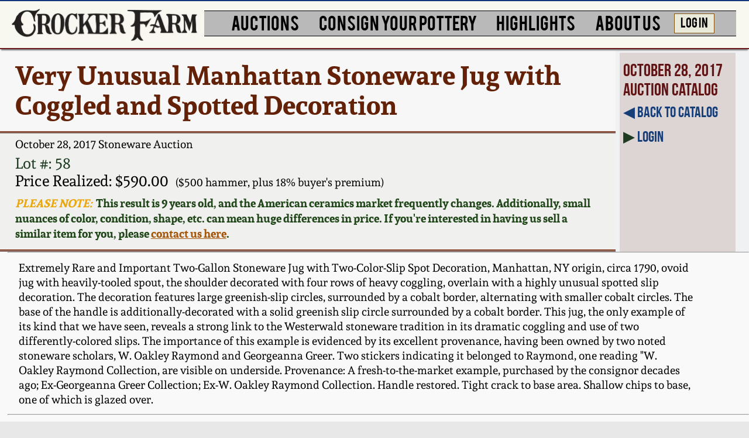

--- FILE ---
content_type: text/html; charset=UTF-8
request_url: https://www.crockerfarm.com/stoneware-auction/2017-10-28/lot-58/Very-Unusual-Manhattan-Stoneware-Jug-with-Coggled-and-Spotted-Decoration/
body_size: 13559
content:
<!DOCTYPE html>
<html xmlns="http://www.w3.org/1999/xhtml" lang="en">
<head>
  
<script async src="https://www.googletagmanager.com/gtag/js?id=G-D3WMPX4EPW"></script>
<script>
  window.dataLayer = window.dataLayer || [];
  function gtag(){dataLayer.push(arguments);}
  gtag('js', new Date());

  gtag('config', 'G-D3WMPX4EPW');
</script>
	
<meta http-equiv="Content-Type" content="text/html; charset=utf-8" />
<meta http-equiv="Cache-Control" content="no-store" />
<meta http-equiv="Pragma" content="no-cache" />
<meta http-equiv="Expires" content="0" />
<title>Very Unusual Manhattan Stoneware Jug with Coggled and Spotted Decoration -- Lot 58 -- October 28, 2017 Stoneware Auction -- Crocker Farm, Inc.</title> 
<meta name="description" content="Extremely Rare and Important Two-Gallon Stoneware Jug with Two-Color-Slip Spot Decoration, Manhattan, NY origin, circa 1790, ovoid jug with heavily-tooled spout, the shoulder decorated with four rows of heavy coggling, overlain with a highly unusual spotted slip decoration."/>
<link rel="canonical" href="https://www.crockerfarm.com/stoneware-auction/2017-10-28/lot-58/Very-Unusual-Manhattan-Stoneware-Jug-with-Coggled-and-Spotted-Decoration/">
<script type='application/ld+json'> 
{
  "@context": "https://www.schema.org",
  "@type": "product",
  "name": "Very Unusual Manhattan Stoneware Jug with Coggled and Spotted Decoration",
  "image": "https://www.crockerfarm.com/photos/2017-10-28/21184.0.jpg",
  "description": "Extremely Rare and Important Two-Gallon Stoneware Jug with Two-Color-Slip Spot Decoration, Manhattan, NY origin, circa 1790, ovoid jug with heavily-tooled spout, the shoulder decorated with four rows of heavy coggling, overlain with a highly unusual spotted slip decoration.",
  "offers": {"@type":"Offer","availability":"http://schema.org/SoldOut","category":"stoneware","itemOffered":"Very Unusual Manhattan Stoneware Jug with Coggled and Spotted Decoration at Crocker Farm October 28, 2017 Stoneware Auction","price":590,"priceCurrency":"USD","url":"https://www.crockerfarm.com/stoneware-auction/2017-10-28/lot-58/Very-Unusual-Manhattan-Stoneware-Jug-with-Coggled-and-Spotted-Decoration/","sku":"2017-10-28-58"}
}
 </script>


<meta property="og:image" content="https://www.crockerfarm.com/photos/2017-10-28/21184.0.jpg"/>
<meta property="og:title" content="Very Unusual Manhattan Stoneware Jug with Coggled and Spotted Decoration"/>
<meta property="og:description" content="Extremely Rare and Important Two-Gallon Stoneware Jug with Two-Color-Slip Spot Decoration, Manhattan, NY origin, circa 1790, ovoid jug with heavily-tooled spout, the shoulder decorated with four rows of heavy coggling, overlain with a highly unusual spotted slip decoration."/>
<meta name="thumbnail" content="https://www.crockerfarm.com/photos/2017-10-28/tb_21184.0.jpg"/>
<meta name="viewport" content="width=device-width, initial-scale=1.0">  

<style>

@media screen {


body{background:#e8e8e8}body,html{width:100%;height:100%;margin:0;font-size:100%}img{-webkit-backface-visibility: hidden;-webkit-transform: translateZ(0) scale(1.01, 1.01)}#container{padding:0;margin:0 auto;width:100%}#header{box-shadow:0 5px 3px -3px #000;padding:1vw 0 .75vw 0;margin:0 0 6px 0;height:15vw;background:#f8f7f0;overflow:visible;z-index:10000}#banner1{width:90%;height:auto;float:left;-webkit-transform:none;-webkit-transform:none;-webkit-backface-visibility:unset}#my-menu:not(.mm-spn){display:none}#menubar{display:none}#menubutton{position:absolute;right:5px;right:2vw;top:1.25vw;border:2px solid #000;border:.4vw solid #000;border-top:solid 2px #423c39;border-bottom:solid 2px #423c39;padding:1vw 0;word-wrap:break-word;border-radius:1.85vw;line-height:4vw;background:rgba(106,27,34,.8);width:1.5em;width:5vw;font-size:1.25em;font-size:4vw;z-index:10000;-webkit-box-shadow:0 0 16px rgb(0 0 0 / 80%);-moz-box-shadow:0 0 16px rgba(0,0,0,.8);box-shadow:0 0 16px rgb(0 0 0 / 80%);text-align:center}#menubutton a:hover,#menubutton a:link,#menubutton a:visited{color:#fff;text-decoration:none}#inner{background-color:#f0f1f2;position:relative;z-index:9999;overflow:hidden}#footer{font-size:10pt;font-size:1.25vw;margin:.25vw auto 0;padding:.5vw 0 .6vw;display:none;font-family:'Andada',serif}#footer a,#footer a:active,#footer a:visited,#smfooter a{color:#06421c}#footer a:hover{color:#b43d09}#smfooter{width:100%;margin:.75vw auto 0;padding:.5vw 0 .6vw;font-size:1.5em;font-size:3.25vw;text-align:center;background:#cabdb1;-webkit-text-size-adjust:none;font-family:'Andada',serif}.hidesm{display:none}.hidebg{display:inline}.line1{padding:0;margin:0;height:1px;font-size:0;background:#000}.bold{font-weight:bold}.ital{font-style:italic}.normal{font-style:normal}.clearfloat{clear:both}a img{border:0}
#itemdetail{margin:0;padding:0;font-family:'Andada',serif}.ovhid{overflow:hidden}#itemdetail h1{margin:0;padding:2vw;background:#f7f7f7;font-family:'Andada',serif;color:#632108;font-size:3em;font-size:9vw;line-height:10vw}#itemdetail h2{margin:0 0 .5vw 2vw;padding:.5vw 0 0;font-size:1.5em;font-size:4vw;font-weight:400;font-family:'Andada',serif}#itemspecs{margin:0;background:#f0f0ef;font-family:'Andada',serif}#itemspecs p{padding:0 2vw;font-size:2.5em;font-size:6vw}#itemspecs .est{display:block;line-height:3vw;margin:0}#itemspecs .price{font-size:1em;font-size:6vw}#itemspecs .hammer{font-size:.6em;font-size:3vw}#itemspecs .pricenote{font-weight:700;font-size:5vw;color:#204619;margin:2vw 0 4vw 0}#itemspecs .pricenote .headline{color:#eaa70e}

.ests {font-size:4vw}

#lottop p{margin:0;font-weight:400}#itemdesc{font-size:2em;font-size:5vw;padding:2vw 0 2vw 1.5vw}#itemdesc a:active,#itemdesc a:link,#itemdesc  a:visited{color:#045407;text-decoration:none}#itemdesc a:hover{color:#b43d09;text-decoration:none}.gallery{margin:2vw 0;font-size:3vw}.gallery img{margin:0 .5vw}.gallery p{margin:1vw 0 0 1vw!important}#sidebar1{min-height:24vw;text-align:center;padding:1vw;margin:0 0 0 2vw}#sidebar1 a:active,#sidebar1 a:link,#sidebar1 a:visited{color:#212435;text-decoration:none}#sidebar1 a:hover{color:#b43d09;text-decoration:none}


.memlink {
    float: left;
    margin: 4vw 3vw 4vw 0;
    font-weight: bold;
    font-size: 9vw;
    line-height: 3vw;
}

.memlink img {
    display: none;
}

#bidarea{display:none}
#bidding{padding:0 0 2vw 1.5vw;font-size:2em;font-size:9vw;margin:0;background:#f9f9f9;font-family:'Andada',Georgia,serif}#bidding .small{font-size:.75em;font-size:4vw}#bidding .small2{margin:0;padding:0 0 4vw 0;font-size:5vw;color:#3c1f0e}#bidding .big{font-size:1.35em;font-size:4vw}#bidding p{padding:0;margin:2vw 0 2vw 1.5vw;max-width:90vw}#bidding .bigger{font-size:10vw}#bidding p img{vertical-align:middle;height:10vw;max-height:10vw;width:auto}#bidding .bigger2{font-size:6vw;margin:0;padding:0 0 1vw 0}#bidding #demo{font-size:7.5vw;margin:4vw 0 2vw 0;padding:0;font-style:italic;color:#7b4807}#bidding #callnote{font-size:6vw;margin:0;padding:0 0 3vw 0;color:#383635}#bidding #callnote a:active,#bidding #callnote a:link,#bidding #callnote a:visited{color:#3e2c2c}#bidding #callnote a:hover{color:#157164}#bidding .end{font-size:5.5vw;margin:0;padding:0}#bidding form{padding:0;margin:0;color:#0f0967}#bidding input[type=text]{width:40%;height:9.5vw;font-size:9vw;vertical-align:top}#bidding #bidselect{font-size:10vw;vertical-align:baseline;padding:0 5vw 0 0;margin:0;background-color: #fff;-webkit-appearance:none;
	background-image: url('data:image/svg+xml;charset=US-ASCII,%3Csvg%20xmlns%3D%22http%3A%2F%2Fwww.w3.org%2F2000%2Fsvg%22%20width%3D%22292.4%22%20height%3D%22292.4%22%3E%3Cpath%20fill%3D%22%23007CB2%22%20d%3D%22M287%2069.4a17.6%2017.6%200%200%200-13-5.4H18.4c-5%200-9.3%201.8-12.9%205.4A17.6%2017.6%200%200%200%200%2082.2c0%205%201.8%209.3%205.4%2012.9l128%20127.9c3.6%203.6%207.8%205.4%2012.8%205.4s9.2-1.8%2012.8-5.4L287%2095c3.5-3.5%205.4-7.8%205.4-12.8%200-5-1.9-9.2-5.5-12.8z%22%2F%3E%3C%2Fsvg%3E'),
	  linear-gradient(to bottom, #ffffff 0%,#e5e5e5 100%);
	background-repeat: no-repeat, repeat;
	background-position: right .1em top 50%, 0 0;
	background-size: .5em auto, 100%;
	border:2px solid black;
	font-family:'Andada',serif;
}#bidding select::-ms-expand{display:none}#bidding input[type=submit]{font-size:1.25em;font-size:8vw;color:white;width:4em;width:90vw;margin:3vw auto;display:block;background:gray;-webkit-appearance:none}#bidding input[type=submit].pop{width:auto;padding:0 3vw}#mymax{width:80vw;margin:0 0 0 2vw;font-size:6vw;color:#333333}.increasesm{font-size:7vw}.msgfloat{float:none}#biddingnotes{padding:0 1vw;margin:3vw 0 0}#biddingnotes p{padding:0;margin:2.5vw 0;color:#3E3D3D;font-size:.75em;font-size:4.5vw}.result{margin:0;padding:0}.result h3{font-size:6.5vw;color:#42302a}.result.message{font-size:6vw;padding:1vw .5vw 3vw .5vw}.result.message a:active,.result.message a:link,.result.message a:visited{color:#055a57}.result.message a:hover{color:#690909}.plusbp{font-size:4vw;font-weight:normal}.currhigh{display:block;font-size:7vw}#callbacks:target{background-color:#fbf6cd;-webkit-transition: all 1s linear}.finalresult{display:inline-block;background-color:white;padding:1vw 2vw 0.5vw;width:fit-content;margin:2vw 0}.finalresult.green{border:2px #1f3c22 solid;}.finalresult.blue{border:2px #50a4ef solid;}

#video{font-size:4.5vw;margin:1.5vw 0 1vw 2vw}#video img{max-height:180px;width:auto;display:block}

.bidoverlay{position:fixed;top:0;bottom:0;left:0;right:0;background:rgba(0, 0, 0, 0.7);transition:opacity 200ms;visibility:hidden;opacity:0;}.bidoverlay:target{visibility:visible;opacity:1;z-index:1}.bidpop{margin:10vw auto;padding:40px;background:#fff;width:70%;width:80vw;position:relative;transition: all 1s ease-in-out}.bidpop.smaller{font-size:.52em}.bidpop h2{margin-top:0;color:#333;font-family:Tahoma, Arial, sans-serif;}.bidpop p{font-size:6vw}.bidpop .bidclose{position:absolute;top:3px;right:80px;transition:all 200ms;font-size:7vw;font-weight:bold;text-decoration:none;color:#333}.bidpop .bidclose:hover{color:#06D85F;}.bidpop .content{max-height:30%;overflow:auto}

#prevnext{margin:1vw 2vw;font-size:2em;font-size:4vw;font-family:'Andada',serif}#prevnext .pic{padding:0 5px;width:200px;text-align:center;vertical-align:middle;}#prevnext .pic img{max-height:150px;-webkit-transform: translateZ(0) scale(1.0, 1.0)}#prevnext .desc{padding:0 2vw 0 0}#prevnext .desc,.pic{display:table-cell;-dt-display:table-cell;margin:0;vertical-align:middle}.nomarg{margin:0}.line2,.line3{padding:0;margin:0;height:1px;font-size:0}.line2{background-color:#999}.line3{background-color:#802303}.green2{color:#1f3c22}.blue2{color:#13135e}.blue3{color:#165180}a.blue1:active,a.blue1:link,a.blue1:visited{color:#112f64}a.blue1:hover{color:#b43d09}a.blue3:active,a.blue3:link,a.blue3:visited{color:#165180}a.blue3:hover{color:#096d1a}a.red1:active,a.red1:link,a.red1:visited{color:#b43d09}a.red1:hover{color:#2c5a3d}a.orange1:active,a.orange1:link,a.orange1:visited{color:#a5570b}a.orange1:hover{color:#2c5a3d}a.green1:active,a.green1:link,a.green1:visited{color:#2c5a3d}a.green1:hover{color:#b43d09}.red2{color:#771616}

.overlay{position:fixed;top:0;left:0;right:0;bottom:0;background:rgba(0, 0, 0, 0.7);transition:opacity 500ms;display:none;align-items:center;justify-content:center;z-index:1;}.overlay.show{display:flex;}.content{margin:10% auto;padding:40px;background:#fff;border-radius:5px;width:70%;width:70vw;position:relative;transition:all 1s ease-in-out;}

.content.smaller{font-size:.52em}.content p {font-size:4vw !important}.content h2{margin-top:0;color:#333;font-family:Tahoma, Arial, sans-serif;}

.close {
    position:absolute;top:20px;right:30px;transition:all 200ms;font-size:30px;font-weight:bold;text-decoration:none;color:#333;
}
.close:hover{color:#06D85F;}

hr{margin:0}

#similar{font-family: 'Andada',serif;font-size:3vw;text-align:center}.simpics{width:min-content;text-align:center;display:inline-block;vertical-align:top;margin:0 .5vw 2vw}.simpics img{height:20vw;width:auto}
@media screen and (min-width:1000px){
#header{position:relative;margin:0;padding:1vw 0 0;height:5.25vw;box-shadow: 0 4px 2px -2px grey;border-bottom:2px #691919 solid;border-top:2px #14347b solid}#banner1{width:25vw;min-height:20px;margin:0 0 0 1.5vw;display:inline-block}#hiddenmenu{display:none}#footer{display:block;width:100%;text-align:center;background:#cabdb1}#smfooter{display:none}.hidesm{display:inline}.hidebg{display:none}
#lottop{float:left;width:82%;width:82.2vw}#itemdetail h1{font-size:2.5em;font-size:3.5vw;line-height:1em;line-height:4vw;padding:1.5vw 2vw}#itemdetail h2{font-size:1.5em;font-size:1.5vw}#itemdetail h3{padding:0;color:#621313;margin:0 0 .5vw;font-weight:400}#itemspecs{}#itemspecs h3,#itemspecs p{font-size:1.5em;font-size:2vw}#itemspecs .est{display:inline;margin: 0 0 0 .5vw}#itemspecs .price{font-size:.6em;font-size:2vw;display:inline;padding:0 0 1vw 2vw}#itemspecs .hammer{font-size:.5em;font-size:1.5vw;display:inline;padding:0 0 1vw 1vw}#itemspecs .pricenote{font-size:1.5vw;margin:.75vw 0 1.2vw 0;height:6vw}#itemspecs p.smaller{font-size:1.6vw}

.ests {font-size:1.25vw}

.gallery{margin:1vw 0 0 2vw;padding: 0 0 .5vw}.gallery img{margin:0 .35vw 1vw}.gallery p{margin:0 0 1vw!important;font-size:1vw}

#itemdesc{padding:1vw 0 0;font-size:1.5em;font-size:1.5vw;margin:0 2vw 1vw}#sidebar1{display:block;float:left;width:15%;min-height:0;margin:.5vw 0 -100% .5vw;font-size:1.25em;font-size:2vw;font-family:bebas_neuebold,sans-serif;padding:1vw 0 100% .5vw;background:#ddd4d4;background:#ddd4d4;text-align:left}#sidebar1 p{margin:0 0 1vw}#sidebar1 a:active,#sidebar1 a:link,#sidebar1 a:visited{color:#163e79}#sidebar1 a:hover{color:#b43d09}


#sidebar1 img {
	margin: 0 .25em 0 0;
	height: 1.4em;
	height: 3.2vw;
	vertical-align: middle;
	display: inline;
	-webkit-backface-visibility: unset;
    -webkit-transform: none;
}

.memlink {
	float: none;
	margin: 2vw 0;
	font-weight: normal;
	font-size: 1.5em;
    font-size: 2.25vw;
}


#bidding{font-size:2em;font-size:2vw;padding:0 0 0 1vw;line-height:2vw}#bidding .small{font-size:.75em;font-size:1.5vw}#bidding .small2{padding:0 0 2vw 0;font-size:2vw}#bidding p{margin:1vw 0 1vw 1.5vw}#bidding .bigger{font-size:3.5vw}#bidding .bigger2{font-size:2.5vw;margin:0;padding:0 0 1vw 0}#bidding #demo{font-size:2.5vw;margin:.5vw 0;padding:0}#bidding #callnote{margin:1vw 0 0;padding:0 0 .5vw 0;font-size:1.75vw}#bidding .end{font-size:1.5vw}#bidding p img{max-height:3.5vw}#bidding #bidforms{margin:0 0 0 -1vw;padding:0;font-size:3vw;display:inline-block}#bidding #bidform {margin:0;padding:0 0 0 1vw}#bidding form{margin:0;padding:2vw 0 2vw .5vw}#bidding input[type=text]{width:10vw;height:3vw;font-size:2.2vw}#bidding #bidselect{width:auto;height:3.75vw;font-size:3vw;padding:0 2vw 0 0}#bidding input[type=submit]{font-size:1em;font-size:2.5vw;width:4em;width:8vw;margin:.1vw 0;padding:0;display:inline;vertical-align:top}#bidding input[type=submit].pop{padding:.5vw 2.5vw;font-size:3vw}#mymax{font-size:2.25vw}.increasesm{font-size:3vw}.msgfloat{display:inline-block}#biddingnotes{padding:0;font-size:.75em}#biddingnotes p{margin:1vw 0;font-size:1em;font-size:1.5vw}.result{font-size:3vw;margin:0 1vw .5vw 0;padding:.5vw 0 0}.result h3{font-size:2.5vw}.result.message{font-size:1.5vw;padding:1vw 0 .5vw;max-width:94vw;margin:0 auto;}.plusbp{font-size:2vw}.currhigh{display:inline;font-size:2.25vw}.finalresult{margin:0 0 0.5vw}

#video{font-size:1.35vw}

.content p {font-size:1.5vw !important}

.bidpop{width:70%;width:50vw;height:20vw}.bidpop .bidclose{top:0;right:30px;font-size:3vw}.bidpop p{font-size:3vw}.acctpop{text-align:center}

#prevnext{font-size:1.25em;font-size:1.5vw}#fixedbar,.dubline1,.dubline2{display:none}

#similar{font-size:1.25vw;margin: 0 0 1vw 1vw;text-align:left}.simpics{margin:0 .5vw}.simpics img{height:10vw}

#menubar{display:inline-block;width:71vw;top:10px;padding:0.25vw 0 0 .25vw;margin:0 0 0 .5vw}#menubar ul{list-style:none;background-color:#b9b9b9;padding:0;margin:0 auto 0 auto;width:100%;text-align:center;z-index:10000}#menubar li{margin:0 .35vw 0 .35vw;vertical-align:top;display:inline-block;zoom:1;list-style-type:none;font-family:im_fell_dw_pica_proregular,serif;text-decoration:none;color:#000}#menubar li.triple{zoom:1;z-index:10000}#menubar a{font-family:bebasregular,serif;display:block;text-decoration:none;color:#000;cursor:pointer;margin:0;padding:0 .8vw .4vw .8vw;transition:.6s background-color}#menubar a:hover{background-color:#9fc5d0}#menubar a.login:hover{background-color:#c1e0c6}#menubar a.active{background-color:#aaa;color:#444;cursor:default}#menubar li li{padding:.15em 0 .15em 0;padding:.15vw 0 .15vw 0}#menubar li li a{font-family:'Andada',serif}#menubar li ul{position:absolute;display:none;width:20em;width:inherit;text-align:left;padding:10px}/*#menubar li:hover ul{display:block;}*/#menubar li ul{display:none;position:absolute;opacity:0;transition:opacity 0.15s ease;}#menubar li ul.triple1{position:absolute;zoom:1;z-index:10000}#menubar li ul.triple2{position:absolute;zoom:1;z-index:10000}.menucol{float:left}#menubar li ul li{display:block;padding:.15vw 0}screen and (max-device-width:1280px) and (orientation:landscape),screen and (min-device-width:768px) and (max-device-width:1024px) and (orientation:landscape){margin:0 .4vw 0 .4vw}#menubar li a{font-size:15pt;font-size:2.2vw}#menubar li li a{font-size:1em;font-size:1.25vw;margin:0 .5vw 0 0;padding:0}#menubar li a.login{font-size:1.5vw;background:#eaeadb;border:1px #82540f solid;margin:.35vw 0 0 0;}#menubar li ul.single2{left:75vw}#menubar li ul.triple1{left:30%;left:30vw;width:auto}#menubar li ul.triple1 li{width:10em;width:inherit}#menubar li ul.triple2{left:25%;left:29vw;width:auto}#menubar li ul.triple2 li{width:10em;width:inherit}
	

}

}
</style>

<link rel="preload" href="/fonts/BEBAS___-webfont2.woff2" as="font" type="font/woff2" crossorigin="anonymous">
<link rel="preload" href="/fonts/andada-v12-latin-regular.woff2" as="font" type="font/woff2" crossorigin="anonymous">
<link rel="preload" href="/fonts/Andada-Bold-webfont.woff2" as="font" type="font/woff2" crossorigin="anonymous">
<link rel="preload" href="/fonts/021stylesheeta.css" as="style">
<link href="/fonts/021stylesheeta.css" rel="stylesheet" type="text/css">
<link href="/css/print.css" rel="stylesheet" type="text/css" media="print" />
<link rel="apple-touch-icon" href="touch-icon-iphone.png">
<link rel="apple-touch-icon" sizes="76x76" href="touch-icon-ipad.png">
<link rel="apple-touch-icon" sizes="120x120" href="touch-icon-iphone-retina.png">
<link rel="apple-touch-icon" sizes="152x152" href="touch-icon-ipad-retina.png">
<link rel="apple-touch-icon" sizes="167x167" href="touch-icon-ipad-pro-retina.png">
<link rel="apple-touch-icon" sizes="180x180" href="touch-icon-iphone-plus-retina.png">

<link rel="stylesheet" href="/simplelightbox/dist/simple-lightbox.min.css">
<link href="/mmenu/dist/mmenu-light.css" type="text/css" rel="stylesheet" />

<script defer src="/simplelightbox/dist/simple-lightbox-0821a.min.js" type="text/javascript"></script><script defer src="/simplelightbox/dist/trigger.js" type="text/javascript"></script>
</head>
	
                
  
<body>

<!--[if lt IE 9]>
        <script type="text/javascript" src="/js/css3-mediaqueries.js"></script>
<![endif]-->

    <div id="container">
	
    	<div id="inner">

			<div id="header">
                
                <a href="/">   
                    <picture>
                        <source srcset="/images/bannersm.webp" type="image/webp">
                        <source srcset="/images/bannersm.jpg" type="image/jpeg">
                        <img src="/images/bannersm.jpg" alt="Crocker Farm" id="banner1"></a>
                    </picture>
                </a>	
                
                <div id="hiddenmenu">
                
                	<div id="menubutton"><a href="#my-menu">MENU</a></div>
 
                    <nav id="my-menu">
                        <ul class="MenuBarVertical">
                            <li><a href="/" class="header">HOME</a></li>
                            <li><a href="/stoneware-auction/" class="header">STONEWARE AUCTION</a>
                                <ul>
                                    <li><a href="/stoneware-auction/2026-01-30/page-1/" class="smaller">Next: Wahler Collection</a></li>
                                    <li><a href="/stoneware-auction/2026-01-30/page-1/" class="smaller">January 21 - 30, 2026</a></li>
                                    <li><a href="/stoneware-auction/2026-01-30/page-1/" class="smaller">FULL ONLINE CATALOG</a></li>
                                    <li><a href="/bid/" class="smaller">How to Bid</a></li>                                    
                                    <li><a href="/store/">Order a Print Catalog</a></li>
                                    <li><a href="/stoneware-auction/featured/">Featured Photos</a></li>
                                    <li><a href="/consign/" class="smaller">Spring 2026 Auction:</a></li>
                                    <li><a href="/contact/" class="smaller">Now Accepting Consignments!</a></li>
                                </ul>
                            </li>
                            <li><a href="/stoneware-auction/2026-01-30/page-1/" class="header">CATALOGS</a>
                                <ul>
                                    <li><a href="/stoneware-auction/2026-01-30/page-1/" class="smaller">Wahler Collection 2</a></li>
                                    <li><a href="/stoneware-auction/2025-11-14/page-1/" class="smaller">Fall 2025</a></li>
                                    <li><a href="/stoneware-auction/2025-08-08/page-1/" class="smaller">Summer 2025</a></li>
                                    <li><a href="/stoneware-auction/2025-04-11/page-1/" class="smaller">Spring 2025</a></li>
                                    <li><a href="/stoneware-auction/2025-01-31/page-1/" class="smaller">Wahler Collection</a></li>
                                    <li><a href="/stoneware-auction/2024-11-15/page-1/" class="smaller">Fall 2024</a></li>
                                    <li><a href="/stoneware-auction/2024-07-26/page-1/" class="smaller">Summer 2024</a></li> 
                                    <li><a href="/stoneware-auction/2024-04-05/page-1/" class="smaller">Spring 2024</a></li>
                                    <li><a href="/stoneware-auction/2023-11-10/page-1/" class="smaller">Fall 2023</a></li>   
                                    <li><a href="/stoneware-auction/2023-08-04/page-1/" class="smaller">Summer 2023</a></li>
                                    <li><a href="/stoneware-auction/2023-03-31/page-1/" class="smaller">Spring 2023</a></li>
                                    <li><a href="/stoneware-auction/2022-11-18/page-1/" class="smaller">Fall 2022</a></li>
                                    <li><a href="/stoneware-auction/2022-08-05/page-1/" class="smaller">Summer 2022</a></li>
                                    <li><a href="/stoneware-auction/2022-04-08/page-1/" class="smaller">Spring 2022</a></li>
                                    <li><a href="/stoneware-auction/2021-11-19/page-1/" class="smaller">Fall 2021</a></li>
                                    <li><a href="/stoneware-auction/2021-08-06/page-1/" class="smaller">Summer 2021</a></li>
                                    <li><a href="/stoneware-auction/2021-04-09/page-1/" class="smaller">Spring 2021</a></li>
                                    <li><a href="/stoneware-auction/2020-12-04/page-1/" class="smaller">Fall 2020</a></li>
                                    <li><a href="/stoneware-auction/2020-08-21/page-1/" class="smaller">Summer 2020</a></li>
                                    <li><a href="/stoneware-auction/2020-03-21/page-1/" class="smaller">Spring 2020</a></li>
                                    <li><a href="/stoneware-auction/2019-10-26/page-1/" class="smaller">Oct. 26, 2019</a></li>
                                    <li><a href="/stoneware-auction/2019-07-20/page-1/" class="smaller">July 20, 2019</a></li>
                                    <li><a href="/stoneware-auction/2019-03-23/page-1/" class="smaller">March 23, 2019</a></li>
                                    <li><a href="/stoneware-auction/2018-11-03/page-1/" class="smaller">Nov 3, 2018</a></li>
                                    <li><a href="/stoneware-auction/2018-07-21/page-1/" class="smaller">July 21, 2018</a></li>
                                    <li><a href="/stoneware-auction/2018-03-24/page-1/" class="smaller">March 24, 2018</a></li>
                                    <li><a href="/stoneware-auction/2017-10-28/page-1/" class="smaller">Oct 28, 2017</a></li>
                                    <li><a href="/stoneware-auction/2017-07-22/page-1/" class="smaller">July 22, 2017</a></li>
                                    <li><a href="/stoneware-auction/2017-03-25/page-1/" class="smaller">March 25, 2017</a></li>
                                    <li><a href="/stoneware-auction/2016-10-22/page-1/" class="smaller">Oct 22, 2016</a></li>
                                    <li><a href="/stoneware-auction/2016-07-16/page-1/" class="smaller">July 16, 2016</a></li>
                                    <li><a href="/stoneware-auction/2016-03-19/page-1/" class="smaller">March 19, 2016</a></li>
                                    <li><a href="/stoneware-auction/2015-10-17/page-1/" class="smaller">Oct 17, 2015</a></li>
                                    <li><a href="/stoneware-auction/2015-07-18/page-1/" class="smaller">July 18, 2015</a></li>
                                    <li><a href="/stoneware-auction/2015-03-14/page-1/" class="smaller">March 14, 2015</a></li>
                                    <li><a href="/stoneware-auction/2014-10-25/page-1/" class="smaller">Oct 25, 2014</a></li>
                                    <li><a href="/stoneware-auction/2014-07-19/page-1/" class="smaller">July 19, 2014</a></li>
                                    <li><a href="/stoneware-auction/2014-03-01/page-1/" class="smaller">March 1, 2014</a></li>
                                    <li><a href="/stoneware-auction/2013-11-02/page-1/" class="smaller">Nov 2, 2013</a></li>
                                    <li><a href="/stoneware-auction/2013-07-20/page-1/" class="smaller">July 20, 2013</a></li>
                                    <li><a href="/stoneware-auction/2013-03-02/page-1/" class="smaller">March 2, 2013</a></li>
                                    <li><a href="/stoneware-auction/2012-11-03/page-1/" class="smaller">Nov 3, 2012</a></li>
                                    <li><a href="/stoneware-auction/2012-07-21/page-1/" class="smaller">July 21, 2012</a></li>
                                    <li><a href="/stoneware-auction/2012-03-03/page-1/" class="smaller">March 3, 2012</a></li>
                                    <li><a href="/stoneware-auction/2011-10-29/page-1/" class="smaller">Oct 29, 2011</a></li>
                                    <li><a href="/stoneware-auction/2011-07-16/page-1/" class="smaller">July 16, 2011</a></li>
                                    <li><a href="/stoneware-auction/2011-03-05/page-1/" class="smaller">March 5, 2011</a></li>
                                    <li><a href="/stoneware-auction/2010-11-06/page-1/" class="smaller">Nov 6, 2010</a></li>
                                    <li><a href="/stoneware-auction/2010-07-17/page-1/" class="smaller">July 17, 2010</a></li>
                                    <li><a href="/stoneware-auction/2010-04-10/page-1/" class="smaller">April 10, 2010</a></li>
                                    <li><a href="/stoneware-auction/2010-01-30/page-1/" class="smaller">Jan 30, 2010</a></li>
                                    <li><a href="/stoneware-auction/2009-10-31/page-1/" class="smaller">Oct 31, 2009</a></li>
                                    <li><a href="/stoneware-auction/2009-07-11/page-1/" class="smaller">July 11, 2009</a></li>
                                    <li><a href="/stoneware-auction/2009-03-21/page-1/" class="smaller">March 21, 2009</a></li>
                                </ul>
                            </li>
                            <li><a href="/consign/" class="header">CONSIGN</a>
                                <ul>
                                    <li><a href="/consign/" class="smaller">How to Sell Your Pottery</a></li>
                                    <li><a href="/contact/" class="smaller">Contact Us</a></li>
                                </ul>  
                            </li>
                            <li><a href="/highlights/" class="header">HIGHLIGHTS</a>
                                <ul>
                                    <li><a href="/highlights/">Greatest Hits</a></li>       
                                    <li><a href="/highlights/new-york-state-stoneware/" class="smaller">New York State Stoneware</a></li>
                                    <li><a href="/highlights/new-york-stoneware/" class="smaller">New York City Stoneware</a></li>     
                                    <li><a href="/highlights/new-england-stoneware/" class="smaller">New England Stoneware</a></li>    
                                    <li><a href="/highlights/southern-pottery/">Southern Pottery</a></li>
                                    <li><a href="/highlights/anna-pottery/">Anna Pottery</a></li>
                                    <li><a href="/highlights/face-jugs/" class="smaller">Face Jugs</a></li>
                                    <li><a href="/highlights/david-drake-pottery/" class="smaller">David Drake Pottery</a></li>
                                    <li><a href="/highlights/edgefield-stoneware/" class="smaller">Edgefield, SC Stoneware</a></li>
                                    <li><a href="/highlights/baltimore-stoneware/" class="smaller">Baltimore Stoneware</a></li>
                                    <li><a href="/highlights/north-carolina-pottery/" class="smaller">North Carolina Pottery</a></li>
                                    <li><a href="/highlights/tennessee-pottery/" class="smaller">Tennessee Pottery</a></li>
                                    <li><a href="/highlights/shenandoah-pottery/" class="smaller">Shenandoah Pottery</a></li>
                                    <li><a href="/highlights/central-pa-stoneware/" class="smaller">Central PA Stoneware</a></li>
                                    <li><a href="/highlights/philadelphia-stoneware/" class="smaller">Philadelphia Stoneware</a></li>
                                    <li><a href="/highlights/new-jersey-stoneware/" class="smaller">New Jersey Stoneware</a></li>
                                    <li><a href="/highlights/virginia-stoneware/" class="smaller">Virginia Stoneware</a></li> 
                                    <li><a href="/highlights/alexandria-dc-stoneware/" class="smaller">Alexandria &amp; DC Stoneware</a></li>
                                    <li><a href="/highlights/redware/">Pennsylvania Redware</a></li>
                                    <li><a href="/highlights/new-england-redware/">New England Redware</a></li>
                                    <li><a href="/highlights/southern-redware/">Southern Redware</a></li>
                                    <li><a href="/highlights/western-pa-stoneware/" class="smaller">Western PA Stoneware</a></li> 
                                    <li><a href="/highlights/ohio-stoneware/" class="smaller">Ohio / Midwest Stoneware</a></li>
                                    <li><a href="/highlights/kentucky-stoneware/" class="smaller">Kentucky Stoneware</a></li>
                                    <li><a href="/highlights/west-virginia-stoneware/" class="smaller">West Virginia Stoneware</a></li>
                                    <li><a href="/highlights/vermont-stoneware/" class="smaller">Vermont Stoneware</a></li>
                                    <li><a href="/highlights/connecticut-stoneware/" class="smaller">Connecticut Pottery</a></li>
                                    <li><a href="/highlights/massachusetts-stoneware/" class="smaller">Massachusetts Stoneware</a></li>
                                    <li><a href="/highlights/texas-stoneware/" class="smaller">Texas Stoneware</a></li>
                                    <li><a href="/highlights/moravian-pottery/" class="smaller">Moravian Pottery</a></li>
                                    <li><a href="/highlights/incised-stoneware/">Incised Stoneware</a></li>
                                    <li><a href="/highlights/remmey-pottery/">Remmey Pottery</a></li>
                                    <li><a href="/highlights/norton-stoneware/">Norton Pottery</a></li>
                                    <li><a href="/highlights/meaders-pottery/">Meaders Pottery</a></li>
                                    <li><a href="/highlights/john-bell-pottery/" class="smaller">John Bell Pottery</a></li>
                                    <li><a href="/highlights/george-ohr-pottery/">George Ohr Pottery</a></li>
                                    <li><a href="/highlights/2025-11-14/">Fall 2025</a></li>
                                    <li><a href="/highlights/2025-08-08/">Summer 2025</a></li>
                                    <li><a href="/highlights/2025-04-11/">Spring 2025</a></li>
                                    <li><a href="/highlights/2025-01-31/">Wahler Sale 2025</a></li>
                                    <li><a href="/highlights/2024-11-15/">Fall 2024</a></li>
                                    <li><a href="/highlights/2024-07-26/">Summer 2024</a></li>
                                    <li><a href="/highlights/2024-04-05/">Spring 2024</a></li>
                                    <li><a href="/highlights/2023-11-10/">Fall 2023</a></li>
                                    <li><a href="/highlights/2023-08-04/">Summer 2023</a></li>
                                    <li><a href="/highlights/2023-03-31/">Spring 2023</a></li>
                                    <li><a href="/highlights/2022-11-18/">Fall 2022</a></li>
                                    <li><a href="/highlights/2022-08-05/">Summer 2022</a></li>
                                    <li><a href="/highlights/2022-04-08/">Spring 2022</a></li>
                                    <li><a href="/highlights/2021-11-19/">Fall 2021</a></li>
                                    <li><a href="/highlights/2021-08-06/">Summer 2021</a></li>
                                    <li><a href="/highlights/2021-04-09/">Spring 2021</a></li>
                                    <li><a href="/highlights/2020-12-04/">Fall 2020</a></li>
                                    <li><a href="/highlights/2020-08-21/">Summer 2020</a></li>
                                    <li><a href="/highlights/2020-03-21/">Spring 2020</a></li>
                                    <li><a href="/highlights/2019-10-26/">Oct 26, 2019</a></li>
                                    <li><a href="/highlights/2019-07-20/">July 20, 2019</a></li> 
                                    <li><a href="/highlights/2019-03-23/">March 23, 2019</a></li> 
                                    <li><a href="/highlights/2018-11-03/">Nov 3, 2018</a></li> 
                                    <li><a href="/highlights/2018-07-21/">July 21, 2018</a></li> 
                                    <li><a href="/highlights/2018-03-24/">March 24, 2018</a></li> 
                                    <li><a href="/highlights/2017-10-28/">Oct 28, 2017</a></li> 
                                    <li><a href="/highlights/2017-07-22/">July 22, 2017</a></li> 
                                    <li><a href="/highlights/2017-03-25/">March 25, 2017</a></li> 
                                    <li><a href="/highlights/2016-10-22/">Oct 22, 2016</a></li> 
                                    <li><a href="/highlights/2016-07-16/">July 16, 2016</a></li>
                                    <li><a href="/highlights/2016-03-19/">March 19, 2016</a></li>
                                    <li><a href="/highlights/2015-10-17/">Oct 17, 2015</a></li>
                                    <li><a href="/highlights/2015-07-18/">July 18, 2015</a></li>
                                    <li><a href="/highlights/2015-03-14/">March 14, 2015</a></li>
                                    <li><a href="/highlights/2014-10-25/">October 25, 2014</a></li>
                                    <li><a href="/highlights/2014-07-19/">July 19, 2014</a></li>
                                    <li><a href="/highlights/2014-03-01/">March 1, 2014</a></li>
                                    <li><a href="/highlights/2013-11-02/">Nov 2, 2013</a></li>
                                    <li><a href="/highlights/2013-07-20/">July 20, 2013</a></li>
                                    <li><a href="/highlights/2013-03-02/">March 2, 2013</a></li>
                                    <li><a href="/highlights/2012-11-03/">Nov 3, 2012</a></li>
                                    <li><a href="/highlights/2012-07-21/">July 21, 2012</a></li>
                                    <li><a href="/highlights/2012-03-03/">March 3, 2012</a></li>
                                    <li><a href="/highlights/2011-10-29/">Oct 29, 2011</a></li>
                                    <li><a href="/highlights/2011-07-16/">July 16, 2011</a></li>			
                                    <li><a href="/highlights/2011-03-05/">March 5, 2011</a></li>
                                    <li><a href="/highlights/2010-11-06/">Nov 6, 2010</a></li>
                                    <li><a href="/highlights/2010-07-17/">July 17, 2010</a></li>
                                    <li><a href="/highlights/2010-04-10/">April 10, 2010</a></li> 
                                    <li><a href="/highlights/2010-01-30/">Jan 30, 2010</a></li> 
                                    <li><a href="/highlights/2009-10-31/">Oct 31, 2009</a></li>
                                    <li><a href="/highlights/2009-07-11/">July 11, 2009</a></li>
                                    <li><a href="/highlights/2009-03-21/">March 21, 2009</a></li>    
                                    <li><a href="/highlights/2008-11-01/">Nov 1, 2008</a></li>
                                    <li><a href="/highlights/2008-07-19/">July 19, 2008</a></li>
                                    <li><a href="/highlights/2008-03-08/">March 8, 2008</a></li>
                                    <li><a href="/highlights/2007-11-03/">Nov 3, 2007</a></li>
                                    <li><a href="/highlights/2007-05-19/">May 19, 2007</a></li>
                                    <li><a href="/highlights/2006-11-04/">Nov 4, 2006</a></li>
                                    <li><a href="/highlights/2006-05-20/">May 20, 2006</a></li>
                                    <li><a href="/highlights/2005-11-05/">Nov 5, 2005</a></li>
                                    <li><a href="/highlights/2005-05-21/">May 21, 2005</a></li>
                                    <li><a href="/highlights/2004-10-30/">Oct 30, 2004</a></li>
                                    <li><a href="/highlights/2004-07-17/">July 17, 2004</a></li>			
                                </ul>
                            </li>     
                            <li><a href="/about/" class="header">ABOUT US</a>
                                <ul>
                                    <li><a href="/about/">About Us</a></li>
                                    <li><a href="/bio/">Bio</a></li>
                                    <li><a href="/contact/">Contact Info</a></li>
                                    <li><a href="/bid/">How to Bid</a></li>
                                    <li><a href="/press/">Articles About Us</a></li>
                                    <li><a href="/faq/">FAQ</a></li>
                                    <li><a href="/gorsuch-barn/">Our Gallery</a></li>
                                    <li><a href="/blog/">Blog</a></li>
                                </ul>
                            </li>
                        <li><a href="/members/account/" class="header">LOG IN</a></li>
                                                </ul>   
                                            </nav>
                                            
                                        </div>
				<div id="menubar">
  
					<div class="line1"></div>

						<ul>
							<li class="triple"><a href="/stoneware-auction/" class="header">AUCTIONS</a>
    							<ul class="triple2">
                                    <div class="menucol">
                                        <li><a href="/stoneware-auction/">STONEWARE AUCTION</a></li>
                                        <li class="bold ital"><a href="/stoneware-auction/2026-01-30/page-1/">Current: Wahler Collection</a></li>
                                        <li class="bold"><a href="/stoneware-auction/2026-01-30/page-1/">January 21 - 30, 2026</a></li>
                                        <li class="bold ital"><a href="/stoneware-auction/2026-01-30/page-1/">FULL ONLINE CATALOG!</a></li>
                                        <li><a href="/bid/">How to Bid</a></li>
                                        <li><a href="/store/">Order a Print Catalog</a></li>
                                        <li><a href="/stoneware-auction/featured/">Featured Photos</a></li>
                                        <li class="bold"><a href="/consign/">Spring 2026 Auction:</a></li>
                                        <li class="bold ital"><a href="/contact/">Now Accepting Consignments!</a></li>                 
                                    </div>
        							<div class="menucol">
                                        <li><a href="/auctions/">RECENT CATALOGS:</a></li>
                                        <li><a href="/stoneware-auction/2026-01-30/page-1/">Wahler Collection 2</a></li>
                                        <li><a href="/stoneware-auction/2025-11-14/page-1/">Fall 2025</a></li>
                                        <li><a href="/stoneware-auction/2025-08-08/page-1/">Summer 2025</a></li>
                                        <li><a href="/stoneware-auction/2025-04-11/page-1/">Spring 2025</a></li>
                                        <li><a href="/stoneware-auction/2025-01-31/page-1/">Wahler Collection</a></li>
                                        <li><a href="/stoneware-auction/2024-11-15/page-1/">Fall 2024</a></li>
                                        <li><a href="/stoneware-auction/2024-07-26/page-1/">Summer 2024</a></li>
                                        <li><a href="/stoneware-auction/2024-04-05/page-1/">Spring 2024</a></li>
                                        <li><a href="/stoneware-auction/2023-11-10/page-1/">Fall 2023</a></li>
                                        <li><a href="/stoneware-auction/2023-08-04/page-1/">Summer 2023</a></li>
                                        <li><a href="/stoneware-auction/2023-03-31/page-1/">Spring 2023</a></li>
                                        <li><a href="/stoneware-auction/2022-11-18/page-1/">Fall 2022</a></li>
                                        <li><a href="/stoneware-auction/2022-08-05/page-1/">Summer 2022</a></li>
                                        <li><a href="/stoneware-auction/2022-04-08/page-1/">Spring 2022</a></li>
                                        <li><a href="/stoneware-auction/2021-11-19/page-1/">Fall 2021</a></li>
                                        <li><a href="/stoneware-auction/2021-08-06/page-1/">Summer 2021</a></li>
                                        <li><a href="/stoneware-auction/2021-04-09/page-1/">Spring 2021</a></li>
                                        <li><a href="/stoneware-auction/2020-12-04/page-1/">Fall 2020</a></li>                               
									</div>
                                    <div class="menucol">
                                        <li><a href="/stoneware-auction/2020-08-21/page-1/">Summer 2020</a></li> 
                                        <li><a href="/stoneware-auction/2020-03-21/page-1/">Spring 2020</a></li> 
                                        <li><a href="/stoneware-auction/2019-10-26/page-1/">Oct. 26, 2019</a></li>  
                                        <li><a href="/stoneware-auction/2019-07-20/page-1/">July 20, 2019</a></li>
                                        <li><a href="/stoneware-auction/2019-03-23/page-1/">March 23, 2019</a></li>
                                        <li><a href="/stoneware-auction/2018-11-03/page-1/">Nov 3, 2018</a></li>                                    
                                        <li><a href="/stoneware-auction/2018-07-21/page-1/">July 21, 2018</a></li>
                                        <li><a href="/stoneware-auction/2018-03-24/page-1/">March 24, 2018</a></li>
                                        <li><a href="/stoneware-auction/2017-10-28/page-1/">Oct 28, 2017</a></li>
                                        <li><a href="/stoneware-auction/2017-07-22/page-1/">July 22, 2017</a></li>
                                        <li><a href="/stoneware-auction/2017-03-25/page-1/">March 25, 2017</a></li>
                                        <li><a href="/stoneware-auction/2016-10-22/page-1/">Oct 22, 2016</a></li>
	                                    <li><a href="/stoneware-auction/2016-07-16/page-1/">July 16, 2016</a></li>
                                        <li><a href="/stoneware-auction/2016-03-19/page-1/">March 19, 2016</a></li>
                                        <li><a href="/stoneware-auction/2015-10-17/page-1/">Oct 17, 2015</a></li>
                                    	<li><a href="/stoneware-auction/2015-07-18/page-1/">July 18, 2015</a></li>
                                        <li><a href="/stoneware-auction/2015-03-14/page-1/">March 14, 2015</a></li>
                                        <li><a href="/stoneware-auction/2014-10-25/page-1/">Oct 25, 2014</a></li>
        							</div>
                                    <div class="menucol">
                                        <li><a href="/stoneware-auction/2014-07-19/page-1/">July 19, 2014</a></li>
                                        <li><a href="/stoneware-auction/2014-03-01/page-1/">March 1, 2014</a></li>
                                        <li><a href="/stoneware-auction/2013-11-02/page-1/">Nov 2, 2013</a></li>                                     
                                        <li><a href="/stoneware-auction/2013-07-20/page-1/">July 20, 2013</a></li>
                                        <li><a href="/stoneware-auction/2013-03-02/page-1/">March 2, 2013</a></li>
                                        <li><a href="/stoneware-auction/2012-11-03/page-1/">Nov 3, 2012</a></li> 
                                        <li><a href="/stoneware-auction/2012-07-21/page-1/">July 21, 2012</a></li>
                                    	<li><a href="/stoneware-auction/2012-03-03/page-1/">March 3, 2012</a></li>   
                                        <li><a href="/stoneware-auction/2011-10-29/page-1/">Oct 29, 2011</a></li>  
                                        <li><a href="/stoneware-auction/2011-07-16/page-1/">July 16, 2011</a></li>
                                        <li><a href="/stoneware-auction/2011-03-05/page-1/">March 5, 2011</a></li>
                                        <li><a href="/stoneware-auction/2010-11-06/page-1/">Nov 6, 2010</a></li>
                                        <li><a href="/stoneware-auction/2010-07-17/page-1/">July 17, 2010</a></li>
                                        <li><a href="/stoneware-auction/2010-04-10/page-1/">April 10, 2010</a></li>
                                        <li><a href="/stoneware-auction/2010-01-30/page-1/">Jan 30, 2010</a></li>
                                        <li><a href="/stoneware-auction/2009-10-31/page-1/">Oct 31, 2009</a></li>
                                        <li><a href="/stoneware-auction/2009-07-11/page-1/">July 11, 2009</a></li>
                                        <li><a href="/stoneware-auction/2009-03-21/page-1/">March 21, 2009</a></li>                            
									</div>
                                    <div class="clearfloat"></div>
    							</ul>
  							</li>                          
                            <li><a href="/consign/" class="header">CONSIGN YOUR POTTERY</a>
    							<ul>
                                    <li><a href="/consign/">HOW TO SELL YOUR POTTERY</a></li>
                                    <li><a href="/contact/">CONTACT US</a></li>
                                </ul>  
  							</li>
  							<li class="triple"><a href="/highlights/" class="header">HIGHLIGHTS</a>
                              <ul class="triple2">
                              <div class="menucol">
                                <li><a href="/highlights/">GREATEST HITS</a></li>
                                <li><a href="/highlights/new-york-state-stoneware/">NEW YORK STATE <span class="smaller">STONEWARE</span></a></li>
                                <li><a href="/highlights/new-york-stoneware/">NEW YORK CITY <span class="smaller">STONEWARE</span></a></li>
                                <li><a href="/highlights/new-england-stoneware/">NEW ENGLAND <span class="smaller">STONEWARE</span></a></li>
                                <li><a href="/highlights/southern-pottery/">SOUTHERN POTTERY</a></li>
                                <li><a href="/highlights/anna-pottery/">ANNA POTTERY</a></li>
                                <li><a href="/highlights/face-jugs/">FACE JUGS</a></li>
                                <li><a href="/highlights/david-drake-pottery/">DAVID DRAKE POTTERY</a></li>
                                <li><a href="/highlights/edgefield-stoneware/">EDGEFIELD, SC STONEWARE</a></li>
                                <li><a href="/highlights/baltimore-stoneware/">BALTIMORE <span class="smaller">STONEWARE</span></a></li>
                                <li><a href="/highlights/north-carolina-pottery/">NORTH CAROLINA <span class="smaller">POTTERY</span></a></li>
                                <li><a href="/highlights/tennessee-pottery/">TENNESSEE POTTERY</a></li>
                                <li><a href="/highlights/shenandoah-pottery/">SHENANDOAH POTTERY</a></li>
                                <li><a href="/highlights/central-pa-stoneware/">CENTRAL PA <span class="smaller">STONEWARE</span></a></li>    
                                <li><a href="/highlights/philadelphia-stoneware/">PHILADELPHIA <span class="smaller">STONEWARE</span></a></li>
                                <li><a href="/highlights/new-jersey-stoneware/">NEW JERSEY <span class="smaller">STONEWARE</span></a></li>
                                <li><a href="/highlights/virginia-stoneware/">VIRGINIA <span class="smaller">STONEWARE</span></a></li>
                                <li><a href="/highlights/alexandria-dc-stoneware/">ALEXANDRIA &amp; DC <span class="smaller">STONEWARE</span></a></li>
                                <li><a href="/highlights/redware/">PENNSYLVANIA REDWARE</a></li>
                                <li><a href="/highlights/new-england-redware/">NEW ENGLAND REDWARE</a></li>
                                <li><a href="/highlights/southern-redware/">SOUTHERN REDWARE</a></li>
                                <li><a href="/highlights/western-pa-stoneware/">WESTERN PA <span class="smaller">STONEWARE</span></a></li>
                                <li><a href="/highlights/ohio-stoneware/">OHIO / MIDWEST <span class="smaller">STONEWARE</span></a></li>
                                <li><a href="/highlights/kentucky-stoneware/">KENTUCKY <span class="smaller">STONEWARE</span></a></li>
                                <li><a href="/highlights/west-virginia-stoneware/">WEST VIRGINIA <span class="smaller">STONEWARE</span></a></li>
                            </div>
                            <div class="menucol">
                                <li><a href="/highlights/vermont-stoneware/">VERMONT <span class="smaller">STONEWARE</span></a></li>
                                <li><a href="/highlights/connecticut-stoneware/">CONNECTICUT <span class="smaller">POTTERY</span></a></li>
                                <li><a href="/highlights/massachusetts-stoneware/">MASSACHUSETTS <span class="smaller">STONEWARE</span></a></li>
                                <li><a href="/highlights/texas-stoneware/">TEXAS <span class="smaller">STONEWARE</span></a></li>
                                <li><a href="/highlights/moravian-pottery/">MORAVIAN <span class="smaller">POTTERY</span></a></li>
                                <li><a href="/highlights/incised-stoneware/">INCISED STONEWARE</a></li>
                                <li><a href="/highlights/remmey-pottery/">REMMEY POTTERY</a></li>
                                <li><a href="/highlights/norton-stoneware/">NORTON POTTERY</a></li>
                                <li><a href="/highlights/meaders-pottery/">MEADERS POTTERY</a></li>
                                <li><a href="/highlights/john-bell-pottery/">JOHN BELL POTTERY</a></li>
                                <li><a href="/highlights/george-ohr-pottery/">GEORGE OHR <span class="smaller">POTTERY</span></a></li>
                                <li><a href="/highlights/2025-11-14/">FALL 2025</a></li>
                                <li><a href="/highlights/2025-08-08/">SUMMER 2025</a></li>
                                <li><a href="/highlights/2025-04-11/">SPRING 2025</a></li>
                                <li><a href="/highlights/2025-01-31/">WAHLER SALE 2025</a></li>
                                <li><a href="/highlights/2024-11-15/">FALL 2024</a></li>
                                <li><a href="/highlights/2024-07-26/">SUMMER 2024</a></li>
                                <li><a href="/highlights/2024-04-05/">SPRING 2024</a></li>
                                <li><a href="/highlights/2023-11-10/">FALL 2023</a></li>
                                <li><a href="/highlights/2023-08-04/">SUMMER 2023</a></li>
                                <li><a href="/highlights/2023-03-31/">SPRING 2023</a></li>
                                <li><a href="/highlights/2022-11-18/">FALL 2022</a></li>
                                <li><a href="/highlights/2022-08-05/">SUMMER 2022</a></li>
                                <li><a href="/highlights/2022-04-08/">SPRING 2022</a></li>
                                <li><a href="/highlights/2021-11-19/">FALL 2021</a></li>
                            </div>
                            <div class="menucol">
                                <li><a href="/highlights/2021-08-06/">SUMMER 2021</a></li>  
                                <li><a href="/highlights/2021-04-09/">SPRING 2021</a></li>
                                <li><a href="/highlights/2020-12-04/">FALL 2020</a></li> 
                                <li><a href="/highlights/2020-08-21/">SUMMER 2020</a></li>
                                <li><a href="/highlights/2020-03-21/">SPRING 2020</a></li>
                                <li><a href="/highlights/2019-10-26/">OCT 26, 2019</a></li>
                                <li><a href="/highlights/2019-07-20/">JULY 20, 2019</a></li>
                                <li><a href="/highlights/2019-03-23/">MARCH 23, 2019</a></li>   
                                <li><a href="/highlights/2018-11-03/">NOV 3, 2018</a></li>
                                <li><a href="/highlights/2018-07-21/">JULY 21, 2018</a></li>
                                <li><a href="/highlights/2018-03-24/">MARCH 24, 2018</a></li>
                                <li><a href="/highlights/2017-10-28/">OCT 28, 2017</a></li>
                                <li><a href="/highlights/2017-07-22/">JULY 22, 2017</a></li>  
                                <li><a href="/highlights/2017-03-25/">MARCH 25, 2017</a></li>
                                <li><a href="/highlights/2016-10-22/">OCT 22, 2016</a></li> 
                                <li><a href="/highlights/2016-07-16/">JULY 16, 2016</a></li>
                                <li><a href="/highlights/2016-03-19/">MARCH 19, 2016</a></li>
                                <li><a href="/highlights/2015-10-17/">OCT 17, 2015</a></li>
                                <li><a href="/highlights/2015-07-18/">JULY 18, 2015</a></li>
                                <li><a href="/highlights/2015-03-14/">MARCH 14, 2015</a></li>                                   	
                                <li><a href="/highlights/2014-10-25/">OCT 25, 2014</a></li>
                                <li><a href="/highlights/2014-07-19/">JULY 19, 2014</a></li>
                                <li><a href="/highlights/2014-03-01/">MARCH 1, 2014</a></li>
                                <li><a href="/highlights/2013-11-02/">NOV 2, 2013</a></li>
                                <li><a href="/highlights/2013-07-20/">JULY 20, 2013</a></li>                   
                            </div>
                            <div class="menucol">
                                <li><a href="/highlights/2013-03-02/">MARCH 2, 2013</a></li>  
                                <li><a href="/highlights/2012-11-03/">NOV 3, 2012</a></li>  
                                <li><a href="/highlights/2012-07-21/">JULY 21, 2012</a></li> 
                                <li><a href="/highlights/2012-03-03/">MARCH 3, 2012</a></li> 
                                <li><a href="/highlights/2011-10-29/">OCT 29, 2011</a></li>  
                                <li><a href="/highlights/2011-07-16/">JULY 16, 2011</a></li>
                                <li><a href="/highlights/2011-03-05/">MARCH 5, 2011</a></li>
                                <li><a href="/highlights/2010-11-06/">NOV 6, 2010</a></li>	
                                <li><a href="/highlights/2010-07-17/">JULY 17, 2010</a></li>
                                <li><a href="/highlights/2010-04-10/">APRIL 10, 2010</a></li> 
                                <li><a href="/highlights/2010-01-30/">JAN 30, 2010</a></li>
                                <li><a href="/highlights/2009-10-31/">OCT 31, 2009</a></li>
                                <li><a href="/highlights/2009-07-11/">JULY 11, 2009</a></li>
                                <li><a href="/highlights/2009-03-21/">MARCH 21, 2009</a></li>    
                                <li><a href="/highlights/2008-11-01/">NOV 1, 2008</a></li>
                                <li><a href="/highlights/2008-07-19/">JULY 19, 2008</a></li>
                                <li><a href="/highlights/2008-03-08/">MARCH 8, 2008</a></li>
                                <li><a href="/highlights/2007-11-03/">NOV 3, 2007</a></li>
                                <li><a href="/highlights/2007-05-19/">MAY 19, 2007</a></li>
                                <li><a href="/highlights/2006-11-04/">NOV 4, 2006</a></li>
                                <li><a href="/highlights/2006-05-20/">MAY 20, 2006</a></li>
                                <li><a href="/highlights/2005-11-05/">NOV 5, 2005</a></li>
                                <li><a href="/highlights/2005-05-21/">MAY 21, 2005</a></li>
                                <li><a href="/highlights/2004-10-30/">OCT 30, 2004</a></li>
                                <li><a href="/highlights/2004-07-17/">JULY 17, 2004</a></li>			
                            </div>
                                <div class="clearfloat"></div>
                              </ul>
                            </li>
                            <li><a href="/about/" class="header">ABOUT US</a>
    							<ul class="single2">
                                    <li><a href="/about/">ABOUT US</a></li>
                                    <li><a href="/bio/">BIO</a></li>
                                    <li><a href="/contact/">CONTACT INFO</a></li>
                                    <li><a href="/bid/">HOW TO BID</a></li>
                                    <li><a href="/press/">ARTICLES ABOUT US</a></li>
                                    <li><a href="/faq/">FREQUENTLY ASKED QUESTIONS</a></li>
                                    <li><a href="/gorsuch-barn/">OUR GALLERY</a></li>
    							</ul>
  							</li>
                        <li><a href="/members/account/" class="login">LOG IN</a></li>
                    </ul>

                <div class="line1"></div>

            </div>

            <div style="clear:both"></div>

            <div class="dubline1"></div>
            <div class="dubline2"></div>
            
            </div>
<div id="itemdetail">

<div class="ovhid"><div id="lottop"><main><h1>Very Unusual Manhattan Stoneware Jug with Coggled and Spotted Decoration</h1><div class="line3"></div><div class="line2"></div><div id="itemspecs"><div class="line3"></div><div class="line2"></div><h2>October 28, 2017 Stoneware Auction</h2><p class="green2">Lot #: 58</p><p class="price">Price Realized: $590.00</p><p class="hammer">($500 hammer, plus 18% buyer's premium)</p><p class="pricenote"><span class="headline ital">PLEASE NOTE:</span>&nbsp;&nbsp;This result is 9 years old, and the American ceramics market frequently changes. Additionally, small nuances of color, condition, shape, etc. can mean huge differences in price. If you're interested in having us sell a similar item for you, please <a href="/contact/" class="orange1">contact us here</a>.</p></p><div class="line3" style="margin: 3px 0 0 0"></div><div class="line2"></div><div class="line3"></div><div class="line2"></div></div></div><div id="sidebar1" class="hidesm"><h3>October 28, 2017 Auction Catalog</h3><p><a href="/stoneware-auction/2017-10-28/page-3/" class="red1">&#9664&#xFE0E; Back to Catalog</a></p><p><span class="green2">&#9654;</span> <a href="/members/login/" class="red1">Login</a></p></div></div><div style="clear:both"></div><a name="bid"></a><div id="bidding"><hr /><p id="itemdesc">Extremely Rare and Important Two-Gallon Stoneware Jug with Two-Color-Slip Spot Decoration, Manhattan, NY origin, circa 1790, ovoid jug with heavily-tooled spout, the shoulder decorated with four rows of heavy coggling, overlain with a highly unusual spotted slip decoration. The decoration features large greenish-slip circles, surrounded by a cobalt border, alternating with smaller cobalt circles. The base of the handle is additionally-decorated with a solid greenish slip circle surrounded by a cobalt border. This jug, the only example of its kind that we have seen, reveals a strong link to the Westerwald stoneware tradition in its dramatic coggling and use of two differently-colored slips. The importance of this example is evidenced by its excellent provenance, having been owned by two noted stoneware scholars, W. Oakley Raymond and Georgeanna Greer. Two stickers indicating it belonged to Raymond, one reading "W. Oakley Raymond Collection, are visible on underside. Provenance: A fresh-to-the-market example, purchased by the consignor decades ago; Ex-Georgeanna Greer Collection; Ex-W. Oakley Raymond Collection. Handle restored. Tight crack to base area. Shallow chips to base, one of which is glazed over.</p><hr /><div class="gallery"><a href="/photos/2017-10-28/21184.0.webp?v=1"><img src="/photos/2017-10-28/tb_21184.0.webp?v=1" alt="Very Unusual Manhattan Stoneware Jug with Coggled and Spotted Decoration" id="thumb0" style="height:200px;width:138px" loading="lazy" /></a><a href="/photos/2017-10-28/21184.1.webp?v=1"><img src="/photos/2017-10-28/tb_21184.1.webp?v=1" alt="Very Unusual Manhattan Stoneware Jug with Coggled and Spotted Decoration" id="thumb0" style="height:200px;width:138px" loading="lazy" /></a><a href="/photos/2017-10-28/21184.2.webp?v=1"><img src="/photos/2017-10-28/tb_21184.2.webp?v=1" alt="Very Unusual Manhattan Stoneware Jug with Coggled and Spotted Decoration" id="thumb0" style="height:200px;width:136px" loading="lazy" /></a><a href="/photos/2017-10-28/21184.3.webp?v=1"><img src="/photos/2017-10-28/tb_21184.3.webp?v=1" alt="Very Unusual Manhattan Stoneware Jug with Coggled and Spotted Decoration" id="thumb0" style="height:200px;width:142px" loading="lazy" /></a><a href="/photos/2017-10-28/21184.4.webp?v=1"><img src="/photos/2017-10-28/tb_21184.4.webp?v=1" alt="Very Unusual Manhattan Stoneware Jug with Coggled and Spotted Decoration" id="thumb0" style="height:200px;width:184px" loading="lazy" /></a><p>Click images to enlarge.</p></div></main></div><hr class="nomarg" /></div><div id="similar"><p>A Few of the Related Items We've Sold</p><p class="simpics"><a href="/stoneware-auction/2024-07-26/lot-2/Very-Rare-Henry-Remmey-Baltimore-MD-Stoneware-Incised-Bird-Pitcher-c1825/"><img src="/photos/2024-07-26/tb_31910.0.webp" alt="Very Rare Henry Remmey, Baltimore, MD Stoneware Incised Bird Pitcher, c1825" class="noborder" style="height:200px;width:161px" loading="lazy" /></a><br /><span class="smaller2 georgia"><a href="/stoneware-auction/2024-07-26/lot-2/Very-Rare-Henry-Remmey-Baltimore-MD-Stoneware-Incised-Bird-Pitcher-c1825/" class="green1">Very Rare Henry Remmey, Baltimore, MD Stoneware Incised Bird Pitcher, c1825</a></span></p><p class="simpics"><a href="/stoneware-auction/2006-05-20/lot-1/Remmey-Philadelphia-Stoneware-Bank-w-Incised-Bird/"><img src="/photos/tb_1495.0.webp" alt="Remmey, Philadelphia Antique Stoneware Bank" class="noborder" style="height:200px;width:143px" loading="lazy" /></a><br /><span class="smaller2 georgia"><a href="/stoneware-auction/2006-05-20/lot-1/Remmey-Philadelphia-Stoneware-Bank-w-Incised-Bird/" class="green1">Remmey, Philadelphia Stoneware Bank w/ Incised Bird</a></span></p><p class="simpics"><a href="/stoneware-auction/2012-07-21/lot-1/Rare-and-Important-COERLEARS-HOOK-Thomas-Commeraw-New-York-Stoneware-Jar/"><img src="/photos/2012-07-21/tb_10619.0.webp" alt="Rare and Important COERLEARS HOOK Thomas Commeraw New York Stoneware Jar" class="noborder" style="height:200px;width:170px" loading="lazy" /></a><br /><span class="smaller2 georgia"><a href="/stoneware-auction/2012-07-21/lot-1/Rare-and-Important-COERLEARS-HOOK-Thomas-Commeraw-New-York-Stoneware-Jar/" class="green1">Rare and Important COERLEARS HOOK Thomas Commeraw New York Stoneware Jar</a></span></p><p class="simpics"><a href="/stoneware-auction/2024-07-26/lot-1/The-John-Bradley-Incised-Ship-Growler-Remmey-Family-Masterwork-Philadelphia-PA/"><img src="/photos/2024-07-26/tb_32185.0.webp" alt="The John Bradley Incised Ship Growler, Remmey Family Masterwork, Philadelphia, PA" class="noborder" style="height:200px;width:152px" loading="lazy" /></a><br /><span class="smaller2 georgia"><a href="/stoneware-auction/2024-07-26/lot-1/The-John-Bradley-Incised-Ship-Growler-Remmey-Family-Masterwork-Philadelphia-PA/" class="green1">The John Bradley Incised Ship Growler, Remmey Family Masterwork, Philadelphia, PA</a></span></p><p class="simpics"><a href="/stoneware-auction/2016-07-16/lot-1/Extremely-Important-Stoneware-Flowerpot-w-Elaborate-Incised-Birds-att-Morgan-Baltimore-1820s/"><img src="/photos/2016-07-16/tb_18596.0.webp" alt="Extremely Important Stoneware Flowerpot w/ Elaborate Incised Birds, att. Morgan, Baltimore, 1820's" class="noborder" style="height:200px;width:186px" loading="lazy" /></a><br /><span class="smaller2 georgia"><a href="/stoneware-auction/2016-07-16/lot-1/Extremely-Important-Stoneware-Flowerpot-w-Elaborate-Incised-Birds-att-Morgan-Baltimore-1820s/" class="green1">Extremely Important Stoneware Flowerpot w/ Elaborate Incised Birds, att. Morgan, Baltimore, 1820's</a></span></p><p class="simpics"><a href="/stoneware-auction/2017-03-25/lot-68/Very-Rare-C-CROLIUS-MANHATTAN-WELLS-NEW-YORK-Jar-w-Eagle-Motifs/"><img src="/photos/2017-03-25/tb_19577.0.webp" alt="Very Rare C. CROLIUS / MANHATTAN, WELLS / NEW-YORK Jar w/ Eagle Motifs" class="noborder" style="height:200px;width:166px" loading="lazy" /></a><br /><span class="smaller2 georgia"><a href="/stoneware-auction/2017-03-25/lot-68/Very-Rare-C-CROLIUS-MANHATTAN-WELLS-NEW-YORK-Jar-w-Eagle-Motifs/" class="green1">Very Rare C. CROLIUS / MANHATTAN, WELLS / NEW-YORK Jar w/ Eagle Motifs</a></span></p><p class="simpics"><a href="/stoneware-auction/2015-10-17/lot-1/Very-Important-Stoneware-Water-Cooler-w-Profuse-Incised-Federal-Eagle-Motif-att-Henry-Remmey-Baltimore-1812-29/"><img src="/photos/2015-10-17/tb_17302.0.webp" alt="Very Important Stoneware Water Cooler w/ Profuse Incised Federal Eagle Motif, att. Henry Remmey, Baltimore, 1812-29" class="noborder" style="height:200px;width:152px" loading="lazy" /></a><br /><span class="smaller2 georgia"><a href="/stoneware-auction/2015-10-17/lot-1/Very-Important-Stoneware-Water-Cooler-w-Profuse-Incised-Federal-Eagle-Motif-att-Henry-Remmey-Baltimore-1812-29/" class="green1">Very Important Stoneware Water Cooler w/ Profuse Incised Federal Eagle Motif, att. Henry Remmey, Baltimore, 1812-29</a></span></p><p class="simpics"><a href="/stoneware-auction/2021-11-19/lot-4/Exceedingly-Rare-and-Important-Morgan-Amoss-Baltimore-1820-Stoneware-Jar-w-Two-Sided-Incised-Bird-Decoration/"><img src="/photos/2021-11-19/tb_27518.0.webp" alt="Exceedingly Rare and Important Morgan & Amoss (Baltimore) 1820 Stoneware Jar w/ Two-Sided Incised Bird Decoration" class="noborder" style="height:200px;width:163px" loading="lazy" /></a><br /><span class="smaller2 georgia"><a href="/stoneware-auction/2021-11-19/lot-4/Exceedingly-Rare-and-Important-Morgan-Amoss-Baltimore-1820-Stoneware-Jar-w-Two-Sided-Incised-Bird-Decoration/" class="green1">Exceedingly Rare and Important Morgan & Amoss (Baltimore) 1820 Stoneware Jar w/ Two-Sided Incised Bird Decoration</a></span></p><div class="clearfloat"></div></div><hr /><div id='prevnext'><div style="display:block"><div class="pic"><a href="/stoneware-auction/2017-10-28/lot-57/Exceptional-Incised-Manhattan-Stoneware-Jug-circa-1795/"><img src="/photos/2017-10-28/tb_21001.0.webp" alt="Exceptional Incised Manhattan Stoneware Jug, circa 1795" class="noborder" style="width:104px;height:150px" loading="lazy" /></a></div><div class="desc"><span class="red">PREV: 57.</span> <a href="/stoneware-auction/2017-10-28/lot-57/Exceptional-Incised-Manhattan-Stoneware-Jug-circa-1795/" class="georgia red1">Exceptional Incised Manhattan Stoneware Jug, circa 1795</a></div></div><div style="display:block"><div class="pic"><a href="/stoneware-auction/2017-10-28/lot-59/Very-Rare-Stoneware-Jug-possibly-Adam-States-mid-18th-century-/"><img src="/photos/2017-10-28/tb_21235.0.webp" alt="Very Rare Stoneware Jug, possibly Adam States, mid-18th century " class="noborder" style="width:104px;height:150px" loading="lazy" /></a></div><div class="desc"><span class="red">NEXT: 59.</span> <a href="/stoneware-auction/2017-10-28/lot-59/Very-Rare-Stoneware-Jug-possibly-Adam-States-mid-18th-century-/" class="georgia red1">Very Rare Stoneware Jug, possibly Adam States, mid-18th century </a></div></div></div><script>
    document.querySelectorAll("[data-overlay]").forEach(link => {
        link.addEventListener("click", function (e) {
            e.preventDefault(); // Prevent default link behavior
            let overlayId = this.getAttribute("data-overlay");
            document.getElementById(overlayId).classList.add("show");
            
            history.replaceState(null, null, " "); // Remove hash without affecting history
        });
    });
    document.querySelectorAll(".close").forEach(closeBtn => {
        closeBtn.addEventListener("click", function (e) {
            e.preventDefault(); // Prevent default link behavior
            this.closest(".overlay").classList.remove("show");
        });
    });
</script>
</div>
</div>


            
            <div id="footer">
            
               &copy;2026 Crocker Farm, Inc.&nbsp;&nbsp;|&nbsp;&nbsp;<a href="&#109;&#97;&#105;&#108;&#116;&#111;&#58;&#105;&#110;&#102;&#111;&#64;&#99;&#114;&#111;&#99;&#107;&#101;&#114;&#102;&#97;&#114;&#109;&#46;&#99;&#111;&#109;" class="red1">&#105;&#110;&#102;&#111;&#64;&#99;&#114;&#111;&#99;&#107;&#101;&#114;&#102;&#97;&#114;&#109;&#46;&#99;&#111;&#109;</a>&nbsp;&nbsp;|&nbsp;&nbsp;(410) 472-2016&nbsp;&nbsp;|&nbsp;&nbsp;Our Gallery: The 1841 <span class="ital"><a href="/gorsuch-barn/">Gorsuch Barn</a></span>, Sparks, Maryland&nbsp;&nbsp;|&nbsp;&nbsp;<a href="/highlights/">Stoneware Auction Highlights</a>&nbsp;&nbsp;|&nbsp;&nbsp;<a href="/stoneware-auction/">Next Auction</a>
                
            </div>
            
            <div id="smfooter">
            
                &copy;2026 Crocker Farm, Inc. | <a href="&#109;&#97;&#105;&#108;&#116;&#111;&#58;&#105;&#110;&#102;&#111;&#64;&#99;&#114;&#111;&#99;&#107;&#101;&#114;&#102;&#97;&#114;&#109;&#46;&#99;&#111;&#109;" class="red1">&#105;&#110;&#102;&#111;&#64;&#99;&#114;&#111;&#99;&#107;&#101;&#114;&#102;&#97;&#114;&#109;&#46;&#99;&#111;&#109;</a> | (410) 472-2016
            
            </div>
            
			<div id=\"botpad\"></div>
	
        
        </div>
            
    </div>

</div>  

<script src="/mmenu/dist/mmenu-light.js" type="text/javascript"></script>

<script>
	document.addEventListener(
		"DOMContentLoaded", () => {
			const menu = new MmenuLight(
				document.querySelector( "#my-menu" ),
				"(max-width: 999px)"
			);

			const navigator = menu.navigation();
			const drawer = menu.offcanvas();

			document.querySelector( "a[href='#my-menu']" )
				.addEventListener( "click", ( evnt ) => {
					evnt.preventDefault();
					drawer.open();
				});
		}
	);
</script>

<script>

    document.addEventListener('DOMContentLoaded', function() {
    const showDelay = 150; // ms before showing
    const hideDelay = 50; // ms before hiding

    // get all top-level li elements under #menubar
    const menuItems = document.querySelectorAll('#menubar > ul > li');

    menuItems.forEach(li => {
        const submenu = li.querySelector('ul');
        if (!submenu) return; // skip items without dropdowns

        let showTimer, hideTimer;

        li.addEventListener('mouseenter', () => {
        clearTimeout(hideTimer);
        showTimer = setTimeout(() => {
            submenu.style.display = 'block';
            submenu.style.opacity = '1';
        }, showDelay);
        });

        li.addEventListener('mouseleave', () => {
        clearTimeout(showTimer);
        hideTimer = setTimeout(() => {
            submenu.style.opacity = '0';
            // fade out a bit before hiding completely
            setTimeout(() => {
            submenu.style.display = 'none';
            }, 150);
        }, hideDelay);
        });
    });
    });

</script>

</body>
</html>



--- FILE ---
content_type: text/css
request_url: https://www.crockerfarm.com/css/print.css
body_size: 636
content:
@charset "utf-8";
/* CSS Document */
@media print
    {
    	html * {
		  font-size: 16px;
		  color: #2020131;
		  font-family: Georgia, serif;
		}
		#banner1 {
			display: block;
			width: 800px;
		}
		#banner2, #banner3 {
			display: none;
		}
		#menubar, #my-menu, #menubutton {
			display: none;
		}
		#contacthead img {
			display: none;
		}
		#contacthead h1 .thin {
			display: none;
		}
		#contact {
			width: 800px;		
		}
		#sform {
			display: none;
		}
		#itemspecs span, #itemspecs .hidebg, .ests, .close, #popup1, #popup2, .gallery p {
			display: none;
		}
		#swtoppic, #swtopbox, #midbox #more, #midright, #bottomboxsw {
			display: none;
		}
		.result, #bidforms, #maninfo, #maninfo2, #demo {
			display: none;
		}
		.sitefeatures, .sitefeatures2 {
			display: none;
		}
    	#sidebar1, #sidebar2, #sidebar3, #fixedbar {
			display: none;
		}
		.dubline1, .dubline2 {
			display: none;
		}
		#prevnext {
			display: none;
		}
		#footer {
			display: none;
		}
		#smfooter {
			display: none;
		}
		
    }
